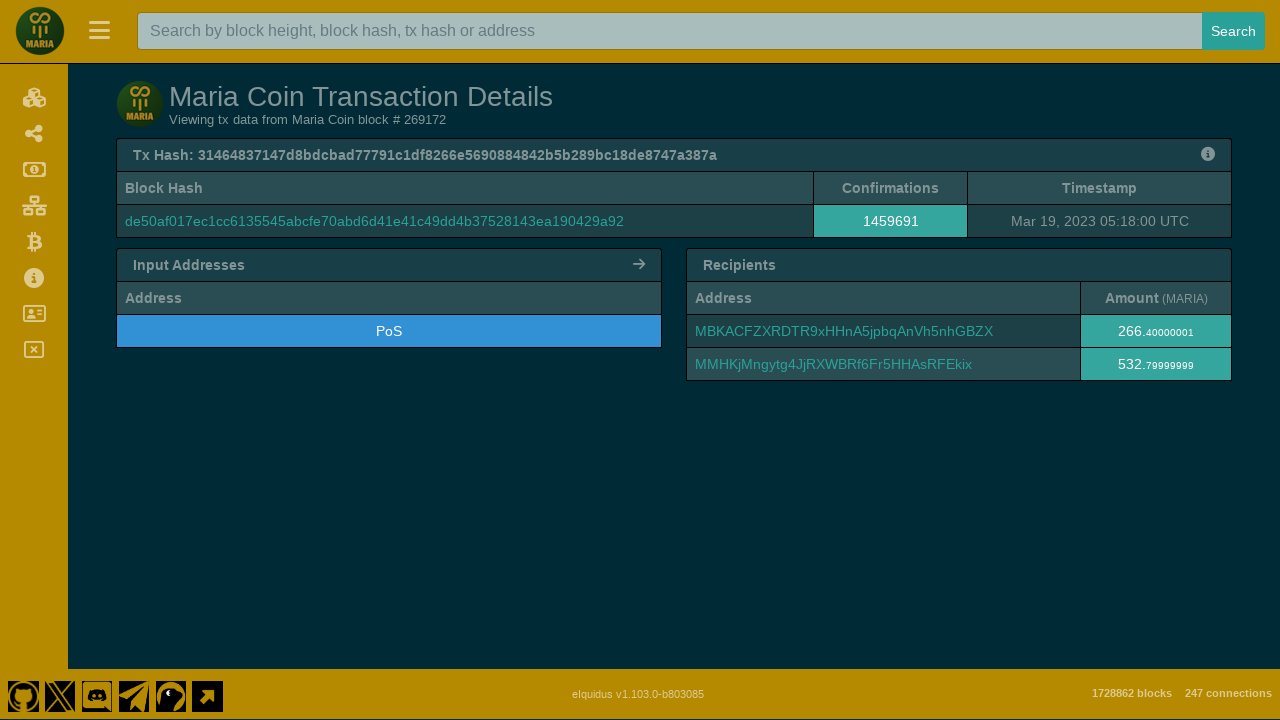

--- FILE ---
content_type: text/html; charset=utf-8
request_url: https://explorer.mariacoin.com/tx/31464837147d8bdcbad77791c1df8266e5690884842b5b289bc18de8747a387a
body_size: 24973
content:
<!DOCTYPE html><html lang="en"><head><meta charset="UTF-8"><meta name="viewport" content="width=device-width, initial-scale=1"><meta http-equiv="Content-Language" content="en"><meta name="version" content="1.103.0-b803085"><title>Maria Coin Transaction 31464837147d8bdcbad77791c1df8266e5690884842b5b289bc18de8747a387a - eIquidus</title><link rel="icon" href="/favicon-32.png" sizes="32x32"><link rel="icon" href="/favicon-128.png" sizes="128x128"><link rel="icon" href="/favicon-180.png" sizes="180x180"><link rel="icon" href="/favicon-192.png" sizes="192x192"><link rel="stylesheet" href="/css/themes/maria/bootstrap.min.css?h=1744211037"><link rel="stylesheet" href="https://use.fontawesome.com/releases/v6.4.2/css/all.css"><link rel="stylesheet" type="text/css" href="https://cdn.datatables.net/v/bs5/dt-1.13.6/datatables.min.css"><link rel="stylesheet" href="https://cdnjs.cloudflare.com/ajax/libs/overlayscrollbars/2.3.2/styles/overlayscrollbars.min.css"><link rel="stylesheet" href="/css/style.min.css?h=1744211037"><link rel="stylesheet" href="/css/custom.min.css?h=1744211037"><script type="text/javascript" src="https://cdnjs.cloudflare.com/ajax/libs/jquery/3.7.1/jquery.min.js" integrity="sha512-v2CJ7UaYy4JwqLDIrZUI/4hqeoQieOmAZNXBeQyjo21dadnwR+8ZaIJVT8EE2iyI61OV8e6M8PP2/4hpQINQ/g==" crossorigin="anonymous" referrerpolicy="no-referrer"></script><script type="text/javascript" src="https://cdn.jsdelivr.net/npm/bootstrap@5.1.3/dist/js/bootstrap.bundle.min.js" integrity="sha384-ka7Sk0Gln4gmtz2MlQnikT1wXgYsOg+OMhuP+IlRH9sENBO0LRn5q+8nbTov4+1p" crossorigin="anonymous"></script><script type="text/javascript" src="/js/custom.js"></script><script type="text/javascript" src="https://cdn.datatables.net/v/bs5/dt-1.13.6/datatables.min.js"></script><script type="text/javascript" src="https://cdnjs.cloudflare.com/ajax/libs/overlayscrollbars/2.3.2/browser/overlayscrollbars.browser.es6.min.js" integrity="sha512-jh4tHrf3Zaee6k2wOl1kVm4Gm5uIFbOQkUPfA419yLxADm1Q9jtihcGAJUl9ThBR8yc4/VYCOQCY/K87g14kSw==" crossorigin="anonymous" referrerpolicy="no-referrer"></script><script type="text/javascript" src="https://cdnjs.cloudflare.com/polyfill/v3/polyfill.min.js?version=4.8.0&amp;features=Intl"></script><script type="text/javascript" src="https://cdn.jsdelivr.net/npm/luxon@3.4.3/build/global/luxon.min.js"></script><script>function format_unixtime(unixtime, alt) {
  if (alt == null)
    alt = false;
  // check if this date should be displayed in utc or local timezone
  if (('utc'.toLowerCase() == 'local' && !alt) || ('utc'.toLowerCase() == 'utc' && alt))
    return luxon.DateTime.fromSeconds(unixtime).toLocal().toFormat('LLL dd, yyyy HH:mm:ss ZZZZ');
  else
    return luxon.DateTime.fromSeconds(unixtime).toUTC().toFormat('LLL dd, yyyy HH:mm:ss ZZZZ');
}</script><script>const { OverlayScrollbars } = OverlayScrollbarsGlobal;
var isDocumentReady = false;

/* special thanks to the stackoverflow community for the getParameterByName function: https://stackoverflow.com/a/901144/3038650 */
function getParameterByName(name, url = window.location.href) {
  name = name.replace(/[\[\]]/g, '\\$&');
  const regex = new RegExp('[?&]' + name + '(=([^&#]*)|&|#|$)'),
      results = regex.exec(url);
  if (!results) return null;
  if (!results[2]) return '';
  return decodeURIComponent(results[2].replace(/\+/g, ' '));
}
function fixFooterHeightAndPosition() {
  const screenWidth = $(window).outerWidth();
  let socialLinkHeight = 70;

  if (screenWidth <= 575) {
    // mobile
    $('#footer-container').css('height', '70px');
    socialLinkHeight = 40;
  } else if (screenWidth >= 576 && screenWidth <= 991) {
    // tablet
    $('#footer-container').css('height', '70px');
    socialLinkHeight = 42;
  } else {
    // desktop
    $('#footer-container').css('height', '50px');
    socialLinkHeight = 70;
  }

  if (!false) {
    // wait a tick before fixing footer position to give time for elements to be rendered
    setTimeout(function() {
      // ensure footer is shown at the bottom of the viewport
      const offset = (window.innerHeight - $('#footer-container').position().top - $('#footer-container').outerHeight());
      $('#footer-container').css('margin-top', (offset > 0 ? offset - 1 : '10') + 'px');

      if ('side' == 'side')
        fixSidebarHeight();
    }, 1);
  } else {
    // add spacing to the bottom of the body for the sticky footer
    $('body').css('margin-bottom', ($('#footer-container').outerHeight() + 10) + 'px');

    if ('side' == 'side')
      fixSidebarHeight();
  }

  // fix social link font size
  const fontSize = $('#footer-container').height() * (socialLinkHeight / 100);
  $('#footer-container .social-link').css('font-size', fontSize);
  $('#footer-container .social-link > img').css('width', fontSize + 'px').css('height', fontSize + 'px');
}
function enableTooltips() {
  if ($().tooltip) {
    // enable tooltips only if browser supports them
    $('[data-bs-toggle="tooltip"]').tooltip();
  }
}
function fixDataTableColumns() {
  // wait 2 ticks before adjusting table columns to give time for elements to be rendered (1 tick doesn't seem to be enough for some tables)
  setTimeout(function() {
    // ensure columns are properly aligned
    $($.fn.dataTable.tables(true)).DataTable().columns.adjust();
  }, 2);
}
function rotateElement(elementSelector) {
  const element = $(elementSelector);

  if (element.length > 0) {
    $({ deg: 0 }).animate({ deg: 360 }, {
      duration: 2000,
      step: function(deg) {
        element.css({
          transform: 'rotateY(' + deg + 'deg)'
        });
      },
      done: function() {
        setTimeout(function() {
          rotateElement(elementSelector);
        }, 1500);
      }
    });
  }
}
function startRotateElement(elementSelector) {
  setTimeout(function() {
    rotateElement(elementSelector);
  }, 100);
}
function update_block_and_connection_stats() {
  const summary_headers = {
    'Accept': 'application/json, text/javascript, */*; q=0.01',
    'footer-only': 'true'
  };

  $.ajax({url: '/ext/getsummary', headers: summary_headers, cache: false, success: function(json) {
    $("#lblConnections").text(json.connections + ' connections');
    $("#lblBlockcount").text(json.blockcount + ' blocks');
  }});
}
$(document).on('click', 'button.btn-close', function (e) {
  e.preventDefault();

  $('.alert-dismissible').on('closed.bs.alert', function (e) {
    e.preventDefault();
    fixFooterHeightAndPosition();
  });
});
$(document).on('click', 'button#search-header-button', function (e) {
  if ($().tooltip)
    $('#search-header-span').tooltip('hide');
});
$(window).resize(function () {
  if (isDocumentReady) {
    fixDataTableColumns();
    fixFooterHeightAndPosition();
  }
});
$(document).ready(function() {
  if ('tx' != '')
    $('#tx > a.nav-link').addClass('active');

  $('#search-navbar-collapse').on('shown.bs.collapse', function (e) {
    fixFooterHeightAndPosition();
  });
  $('#search-navbar-collapse').on('hidden.bs.collapse', function (e) {
    fixFooterHeightAndPosition();
  });

  setInterval(function() {
    update_block_and_connection_stats();
  }, 60000);

  update_block_and_connection_stats();
  fixFooterHeightAndPosition();
  enableTooltips();
  isDocumentReady = true;
});</script><script>let sideMarketVisible = false;
const sideBarClasses = 'bg-primary,navbar-dark'.replace(/,/g, " ");

function fixSidebarHeight() {
  if ('false' != 'true')
    $('div#side-nav-bar').css('margin-bottom', -($('div#body-container > div#side-nav-bar').length ? ($('div#footer-container').offset().top - $('div#footer-container').position().top + 1) : 0).toString() + 'px');
  else if ($('div#footer-container').offset().top > ($('#main-container').position().top + $('#main-container').outerHeight(true)))
    $('div#side-nav-bar').css('margin-bottom', -($('div#body-container > div#side-nav-bar').length ? ($('div#footer-container').offset().top - ($('#main-container').position().top + $('#main-container').outerHeight(true)) + $('div#footer-container').outerHeight(true)) : 0).toString() + 'px');
  else
    $('div#side-nav-bar').css('margin-bottom', '');
}
function hideMarketDropdown() {
  if ($('div#side-market-menu').hasClass('show')) {
    // close the market dropdown which was left open
    bootstrap.Dropdown.getOrCreateInstance($('li.side-market-menu > a.dropdown-toggle')).hide();
  }
}
function positionSidebarSearch() {
  if (true == true && 'inside-header' == 'inside-header') {
    if ($(window).outerWidth() < 992) {
      if ($('div#inner-header-side > div.container > div#search-navbar-collapse').length)
        $('div#search-navbar-collapse').addClass('collapse').removeClass('flexGrow1').appendTo('header#main-header-side');
    } else {
      if ($('header#main-header-side > div#search-navbar-collapse').length)
        $('div#search-navbar-collapse').addClass('flexGrow1').removeClass('collapse').appendTo('div#inner-header-side > div.container');
    }
  }
}
function fixSideBarTop() {
  if ('true' == 'true') {
    if ($(window).outerWidth() < 992)
      $('div#side-nav-bar').css('margin-top', '');
    else
      $('div#side-nav-bar').css('margin-top', $('header#main-header-side').outerHeight(true).toString() + 'px');
  } else
    $('div#side-nav-bar').css('margin-top', '0');
}
function fixSidebar() {
  if ($(window).outerWidth() < 992) {
    if ($('div#side-nav-bar').hasClass('show-menu'))
      toggleSideMenu();

    if ($('div#body-container > div#side-nav-bar').length > 0) {
      let hasScrollbar = false;

      $('#side-nav-bar li.nav-item > a.nav-link > span:last-child').show();
      $('nav.side-nav').css('overflow', 'visible');
      $('div#side-nav-bar').removeClass(sideBarClasses);

      if ($('div#side-offcanvas > div.offcanvas-body > div[data-overlayscrollbars-viewport="scrollbarHidden"]').length > 0) {
        $('div#body-container > div#side-nav-bar').appendTo('div#side-offcanvas > div.offcanvas-body > div[data-overlayscrollbars-viewport="scrollbarHidden"]');
        hasScrollbar = true;
      } else
        $('div#body-container > div#side-nav-bar').appendTo('div#side-offcanvas > div.offcanvas-body');

      hideMarketDropdown();
      $('a#side-header-toggle').attr('data-bs-toggle', 'offcanvas').attr('data-bs-target', '#side-offcanvas').attr('aria-controls', 'side-offcanvas');

      if ($().tooltip)
        $('nav.side-nav li.nav-item').tooltip('disable');

      $('li.side-market-menu').removeClass('dropend').addClass('dropdown');
      $('li.side-market-menu > a.nav-link').attr('data-bs-toggle', 'collapse').attr('data-bs-target', '#side-market-menu').attr('aria-controls', '#side-market-menu').attr('aria-expanded', 'false');
      $('div#side-market-menu').removeClass('dropdown-menu dropdown-menu-dark').addClass('collapse');

      if (!hasScrollbar)
        OverlayScrollbars($('div#side-offcanvas > div.offcanvas-body')[0], {overflow: {x: 'hidden'}});

      fixSidebarHeight();
    }
  } else if ($('div#side-offcanvas > div.offcanvas-body div#side-nav-bar').length > 0) {
    if ($('div#side-market-menu').hasClass('show')) {
      // close the market collapse which was left open
      bootstrap.Collapse.getOrCreateInstance($('#side-market-menu')).hide();
    }

    if ($('div#side-offcanvas').hasClass('show')) {
      // close the offcanvas side-menu which was left open
      bootstrap.Offcanvas.getOrCreateInstance($('div#side-offcanvas')).hide();
    }

    resetSideBarWidth();
    $('#side-nav-bar li.nav-item > a.nav-link > span:last-child').hide();
    $('div#side-nav-bar').addClass(sideBarClasses);
    $('div#side-offcanvas > div.offcanvas-body div#side-nav-bar').prependTo('div#body-container');
    $('a#side-header-toggle').removeAttr('data-bs-toggle').removeAttr('data-bs-target').removeAttr('aria-controls');

    if ($().tooltip)
      $('nav.side-nav li.nav-item').tooltip('enable');

    $('li.side-market-menu').removeClass('dropdown').addClass('dropend');
    $('li.side-market-menu > a.nav-link').removeAttr('data-bs-toggle').removeAttr('data-bs-target').removeAttr('aria-controls').removeAttr('aria-expanded');
    $('div#side-market-menu').removeClass('collapse').addClass('dropdown-menu' + ('' == null || '' == 'null' || '' == '' || ''.toLowerCase() == 'dark' ? ' dropdown-menu-dark' : ''));

    fixSidebarHeight();
  }

  fixSideBarTop();
}
function toggleSideMenu() {
  if (!$('div#side-nav-bar').hasClass('activating')) {
    $('div#side-nav-bar').toggleClass('activating');
    $('div#side-nav-bar').toggleClass('show-menu');

    const showMenu = $('div#side-nav-bar').hasClass('show-menu');

    $('a#side-header-toggle > span').toggleClass('fa-regular fa-solid fa-rectangle-xmark fa-bars').attr('data-bs-original-title', (showMenu ? 'Shrink Menu' : 'Expand Menu')).attr('alt', (showMenu ? 'Shrink Menu' : 'Expand Menu'));
    hideMarketDropdown();

    if ($().tooltip) {
      $('a#side-header-toggle > span').tooltip('hide');
      $('nav.side-nav li.nav-item').tooltip((showMenu ? 'disable' : 'enable'));
    }

    $('nav.side-nav').css('overflow', 'hidden');

    if (showMenu)
      $('#side-nav-bar li.nav-item > a.nav-link > span:last-child').show();

    // wait for the side bar to reach the desired width
    let sideBarActivateSetIntervalID = setInterval(function() {
      // check if the side bar has reached the full width or menu has been activated before finish
      if (
        (showMenu && Math.round($('div#side-nav-bar').outerWidth()) >= 224) ||
        (!showMenu && Math.round($('div#side-nav-bar').outerWidth()) <= 68) ||
        (showMenu != $('div#side-nav-bar').hasClass('show-menu'))
      ) {
        // stop setInterval from running again
        clearInterval(sideBarActivateSetIntervalID);

        $('div#side-nav-bar').toggleClass('activating');

        if (!showMenu)
          $('#side-nav-bar li.nav-item > a.nav-link > span:last-child').hide();

        $('nav.side-nav').css('overflow', 'visible');

        // programatically call the resize event
        $(window).trigger('resize');
      }
    }, 1, "tmrWaitActivateSideMenu");
  }
}
function resetSideBarWidth() {
  $('div#side-offcanvas').css('width', '');
  $('div#side-nav-bar').css('width', '');
}
$(document).on('click', 'a#side-header-toggle', function(e) {
  e.preventDefault();

  if ($(window).outerWidth() >= 992)
    toggleSideMenu();
  else if ($().tooltip)
    $('a#side-header-toggle > span').tooltip('hide');
});
$(document).on('click', 'li#sidebar-offcanvas-close > a.nav-link', function(e) {
  e.preventDefault();

  if ($().tooltip)
    $('li#sidebar-offcanvas-close > a.nav-link').tooltip('hide');
});
$(window).resize(function () {
  fixSidebar();
  positionSidebarSearch();
});
$(window).on('load', function() {
  fixSidebar();
  positionSidebarSearch();
});</script></head><body class="transition05s"><header class="side-header navbar fixed-top bg-primary navbar-dark" id="main-header-side"><div class="navbar navbar-expand-lg" id="inner-header-side"><div class="container"><a href="/" alt="Maria Coin Home" title="Maria Coin Home" style="order:-1;" data-bs-toggle="tooltip" data-bs-placement="bottom"><img class="logo-main" src="/img/header-logo.png" style="margin:0;max-height:50px;"></a><a class="side-header-toggle" id="side-header-toggle" href="#"><span class="fa-solid fa-bars" alt="Expand Menu" title="Expand Menu" data-bs-toggle="tooltip" data-bs-placement="right" style="width: 24px;"></span></a><span id="search-header-span" alt="Search" title="Search" data-bs-toggle="tooltip" data-bs-placement="left"><button id="search-header-button" data-bs-toggle="collapse" data-bs-target="#search-navbar-collapse"><span class="fa-solid fa-magnifying-glass"></span></button></span></div></div><div class="collapse flexGrow1" id="search-navbar-collapse"><div class="navbar-nav align-items-lg-center search-box-custom" style="width:100%;"><form class="form-inline col-12 d-flex justify-content-center" method="post" action="/search"><div class="input-group input-group-md search-for" style="width:100%;"><input class="form-control" type="text" name="search" placeholder="Search by block height, block hash, tx hash or address"><button class="btn btn-success btn-sm" type="submit">Search</button></div></form></div></div></header><div class="transition05s displayFlex" id="body-container"><div class="navbar bg-primary navbar-dark" id="side-nav-bar"><nav class="side-nav"><ul class="navbar-nav"><li class="nav-item text-end" id="sidebar-offcanvas-close"><a class="nav-link d-inline" href="#" alt="Close Menu" title="Close Menu" data-bs-toggle="tooltip" data-bs-placement="right"><span class="fa-2xl fa-regular fa-rectangle-xmark" type="button" data-bs-dismiss="offcanvas" aria-label="Close"></span></a></li><li class="nav-item" id="home" alt="Explorer" title="Explorer" data-bs-toggle="tooltip" data-bs-placement="right"><a class="nav-link" href="/"><span class="nav-icon fa-solid fa-cubes"></span><span class="margin-left-5">Explorer</span></a></li><li class="nav-item" id="masternodes" alt="Masternodes" title="Masternodes" data-bs-toggle="tooltip" data-bs-placement="right"><a class="nav-link" href="/masternodes"><span class="nav-icon fa-solid fa-share-nodes"></span><span class="margin-left-5">Masternodes</span></a></li><li class="nav-item" id="movement" alt="Movement" title="Movement" data-bs-toggle="tooltip" data-bs-placement="right"><a class="nav-link" href="/movement"><span class="nav-icon fa-regular fa-money-bill-1"></span><span class="margin-left-5">Movement</span></a></li><li class="nav-item" id="network" alt="Network" title="Network" data-bs-toggle="tooltip" data-bs-placement="right"><a class="nav-link" href="/network"><span class="nav-icon fa-solid fa-network-wired"></span><span class="margin-left-5">Network</span></a></li><li class="nav-item" id="richlist" alt="Top 100" title="Top 100" data-bs-toggle="tooltip" data-bs-placement="right"><a class="nav-link" href="/richlist"><span class="nav-icon fa-brands fa-btc"></span><span class="margin-left-5">Top 100</span></a></li><li class="nav-item" id="info" alt="API" title="API" data-bs-toggle="tooltip" data-bs-placement="right"><a class="nav-link" href="/info"><span class="nav-icon fa-solid fa-circle-info"></span><span class="margin-left-5">API</span></a></li><li class="nav-item" id="claim-address" alt="Claim Address" title="Claim Address" data-bs-toggle="tooltip" data-bs-placement="right"><a class="nav-link" href="/claim"><span class="nav-icon fa-regular fa-address-card"></span><span class="margin-left-5">Claim Address</span></a></li><li class="nav-item" id="orphans" alt="Orphaned Blocks" title="Orphaned Blocks" data-bs-toggle="tooltip" data-bs-placement="right"><a class="nav-link" href="/orphans"><span class="nav-icon fa-regular fa-rectangle-xmark"></span><span class="margin-left-5">Orphaned Blocks</span></a></li></ul></nav></div><div class="offcanvas offcanvas-start" id="side-offcanvas" tabindex="-1"><div class="offcanvas-body navbar bg-primary navbar-dark"></div></div><div class="flexGrow1 width1" id="main-container"><div class="container marginTop80" id="main-child-container"><script>$(document).ready(function() {
  $('span#timestampCol').html(format_unixtime(1679203080));

  if (false == true) {
    $('span#timestampCol').attr('data-bs-toggle', 'tooltip').attr('data-bs-placement', 'auto').attr('title', format_unixtime(1679203080, true));
    enableTooltips();
  }
  if (true == true && true == true)
    startRotateElement('img#header-img');
});</script><div class="col-xs-12 col-md-12"><div id="page-header-container" style="align-items:flex-start"><div id="header-img-container"><img id="header-img" src="/img/page-title-img.png"></div><div id="page-title-container"><h3 id="page-title">Maria Coin Transaction Details</h3><div class="sub-page-header text-muted">Viewing tx data from Maria Coin block # 269172</div></div></div><div class="cardSpacer clearfix"></div><div class="card card-default border-0 cardSpacer"><div class="card-header"><strong>Tx Hash: 31464837147d8bdcbad77791c1df8266e5690884842b5b289bc18de8747a387a</strong><a class="d-none d-md-inline" href="/api/getrawtransaction?txid=31464837147d8bdcbad77791c1df8266e5690884842b5b289bc18de8747a387a&amp;decrypt=1" style="color: var(--bs-body-color);"><span class="fa-solid fa-circle-info float-end" data-bs-toggle="tooltip" data-bs-placement="top" title="View Raw Transaction Data"></span></a></div><table class="table table-bordered table-striped summary-table mobile-border-right" id="tx-table"><thead><tr><th class="text-center d-table-cell d-md-none"></th><th class="d-none d-md-table-cell">Block Hash</th><th class="text-center">Confirmations</th><th class="text-center">Timestamp</th></tr></thead><tbody><tr><td class="text-center d-table-cell d-md-none"><a href="/block/de50af017ec1cc6135545abcfe70abd6d41e41c49dd4b37528143ea190429a92"><span class="fa-regular fa-eye" data-bs-toggle="tooltip" data-bs-placement="top" title="View Block"></span></a></td><td class="d-none d-md-table-cell"><a class="breakWord" href="/block/de50af017ec1cc6135545abcfe70abd6d41e41c49dd4b37528143ea190429a92">de50af017ec1cc6135545abcfe70abd6d41e41c49dd4b37528143ea190429a92</a></td><td class="text-center table-success">1459691</td><td class="text-center"><span id="timestampCol"></span></td></tr></tbody></table></div><div class="row"><div class="col-md-6 cardSpacer"><div class="card card-default border-0"><div class="card-header"><strong>Input Addresses</strong><span class="fa-solid fa-arrow-right float-end d-none d-md-block"></span></div><table class="table table-bordered table-striped table-hover summary-table mobile-border-right"><thead><tr><th>Address</th></tr></thead><tbody><tr class="table-info text-center"><td class="bottom-border-1">PoS</td></tr></tbody></table></div></div><div class="col-md-6 cardSpacer"><div class="card card-default border-0"><div class="card-header"><strong>Recipients</strong></div><table class="table table-bordered table-striped table-hover summary-table mobile-border-right"><thead><tr><th>Address</th><th class="text-center">Amount<span class="small fw-normal"> (MARIA)</span></th></tr></thead><tbody><tr><td><a class="breakWord" href="/address/MBKACFZXRDTR9xHHnA5jpbqAnVh5nhGBZX">MBKACFZXRDTR9xHHnA5jpbqAnVh5nhGBZX</a></td><td class="table-success text-center">266.<span class="decimal">40000001</span></td></tr><tr><td><a class="breakWord" href="/address/MMHKjMngytg4JjRXWBRf6Fr5HHAsRFEkix">MMHKjMngytg4JjRXWBRf6Fr5HHAsRFEkix</a></td><td class="table-success text-center">532.<span class="decimal">79999999</span></td></tr></tbody></table></div></div></div></div></div></div></div><div class="nav navbar navbar-default d-flex footer bg-primary navbar-dark" id="footer-container" role="navigation"><div class="col-4 navbar-nav"><ul class="nav justify-content-left"><li class="float-start"><a class="nav-link social-link border-0" href="https://github.com/hostmaria/mariacoin/" target="_blank" alt="Maria Coin Github" title="Maria Coin Github" data-bs-toggle="tooltip" data-bs-placement="top"><img class="vertical-align-middle" src="/img/github.png"></a></li><li class="float-start"><a class="nav-link social-link border-0" href="https://twitter.com/TheMariaCoin" target="_blank" alt="Maria Coin Twitter" title="Maria Coin Twitter" data-bs-toggle="tooltip" data-bs-placement="top"><img class="vertical-align-middle" src="/img/x.png"></a></li><li class="float-start"><a class="nav-link social-link border-0" href="https://discord.gg/PjJc4F5hcw" target="_blank" alt="Maria Coin Discord" title="Maria Coin Discord" data-bs-toggle="tooltip" data-bs-placement="top"><img class="vertical-align-middle" src="/img/discord.png"></a></li><li class="float-start"><a class="nav-link social-link border-0" href="https://t.me/themariacoin" target="_blank" alt="Maria Coin Telegram" title="Maria Coin Telegram" data-bs-toggle="tooltip" data-bs-placement="top"><img class="vertical-align-middle" src="/img/telegram.png"></a></li><li class="float-start"><a class="nav-link social-link border-0" href="https://www.coingecko.com/en/coins/maria" target="_blank" alt="Maria Coin Coingecko" title="Maria Coin Coingecko" data-bs-toggle="tooltip" data-bs-placement="top"><img class="vertical-align-middle" src="/img/coingecko.png"></a></li><li class="float-start"><a class="nav-link social-link border-0" href="https://www.mariacoin.com/" target="_blank" alt="Maria Coin Website" title="Maria Coin Website" data-bs-toggle="tooltip" data-bs-placement="top"><img class="vertical-align-middle" src="/img/external.png"></a></li></ul></div><div class="col-4 navbar-nav"><ul class="nav justify-content-center"><li class="text-center"><p><a class='nav-link poweredby' href='https://github.com/team-exor/eiquidus' target='_blank'>eIquidus v1.103.0-b803085</a></p></li></ul></div><div class="col-4 navbar-nav"><ui class="nav justify-content-end"><label class="badge nav-link border-0 float-end" id="lblBlockcount"></label><label class="badge nav-link border-0 float-end" id="lblConnections"></label></ui></div></div></body></html>